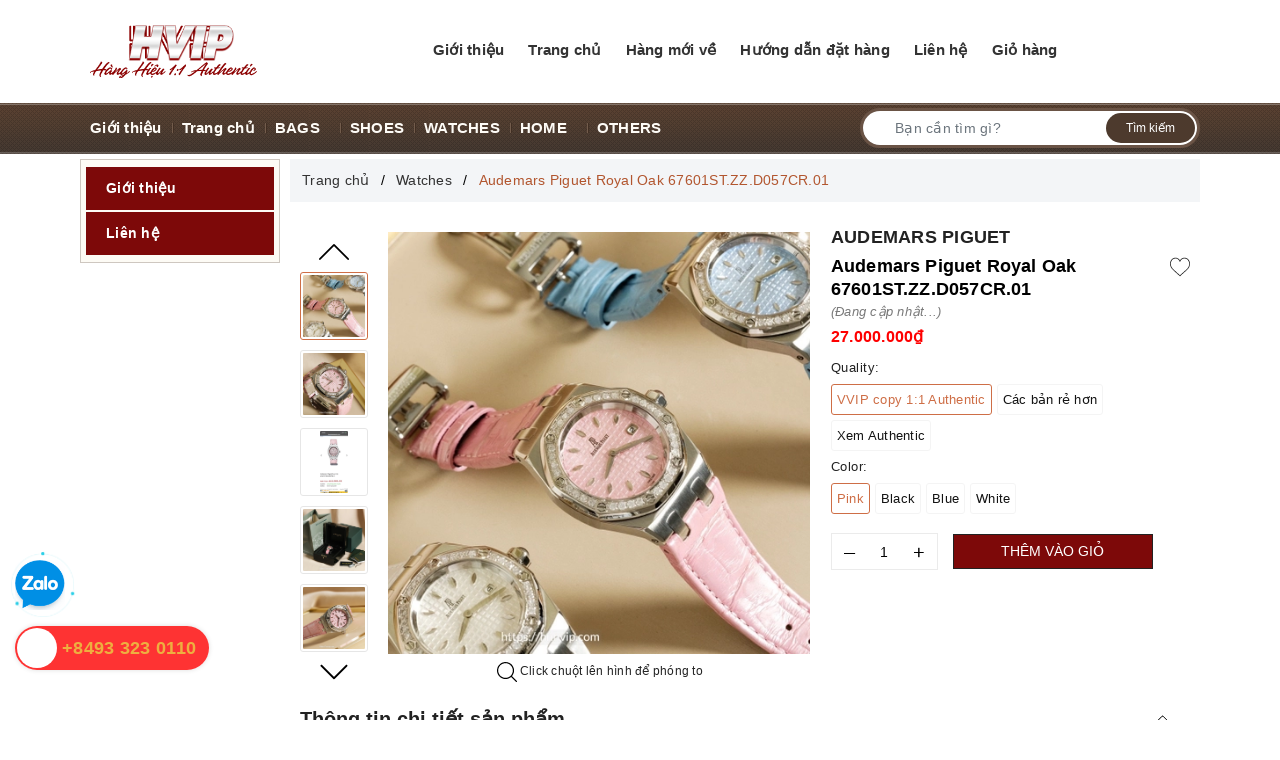

--- FILE ---
content_type: text/html; charset=utf-8
request_url: https://hnhvip.com/audemars-piguet-royal-oak?view=item
body_size: 1374
content:

 
<div class="evo-slick">
	<div class="evo-product-block-item">
		<div class="box-image">

			<a class="image_thumb" href="/audemars-piguet-royal-oak" title="Audemars Piguet Royal Oak 67601ST.ZZ.D057CR.01">
				<span class="imgWrap pt_100">
					<span class="imgWrap-item">
						<img class="lazy" src="[data-uri]" data-src="//bizweb.dktcdn.net/thumb/large/100/430/714/products/a205f2a1-d619-4573-a5e7-af32fc265a41-jpeg.jpg?v=1628713297913" alt="Audemars Piguet Royal Oak 67601ST.ZZ.D057CR.01" />
					</span>
				</span>
			</a>
			<a class="evo-image-pro product-item-photo-2" href="/audemars-piguet-royal-oak" title="Audemars Piguet Royal Oak 67601ST.ZZ.D057CR.01">
				
				<img class="lazy" src="[data-uri]" data-src="//bizweb.dktcdn.net/thumb/large/100/430/714/products/bf7565c1-abcd-4679-8b5d-0cf3b7a9b595-jpeg.jpg?v=1628713297913" alt="Audemars Piguet Royal Oak 67601ST.ZZ.D057CR.01" />
				
			</a>
			
			<a class="ajax_addtocart js-btn-wishlist" href="javascript:void(0)" title="Thêm vào danh sách yêu thích" data-handle="audemars-piguet-royal-oak">
				<svg xmlns='http://www.w3.org/2000/svg' xmlns:xlink='http://www.w3.org/1999/xlink' x='0px' y='0px' viewBox='0 0 51.997 51.997' style='enable-background:new 0 0 51.997 51.997;' xml:space='preserve'><path d='M51.911,16.242C51.152,7.888,45.239,1.827,37.839,1.827c-4.93,0-9.444,2.653-11.984,6.905c-2.517-4.307-6.846-6.906-11.697-6.906c-7.399,0-13.313,6.061-14.071,14.415c-0.06,0.369-0.306,2.311,0.442,5.478c1.078,4.568,3.568,8.723,7.199,12.013l18.115,16.439l18.426-16.438c3.631-3.291,6.121-7.445,7.199-12.014C52.216,18.553,51.97,16.611,51.911,16.242z M49.521,21.261c-0.984,4.172-3.265,7.973-6.59,10.985L25.855,47.481L9.072,32.25c-3.331-3.018-5.611-6.818-6.596-10.99c-0.708-2.997-0.417-4.69-0.416-4.701l0.015-0.101C2.725,9.139,7.806,3.826,14.158,3.826c4.687,0,8.813,2.88,10.771,7.515l0.921,2.183l0.921-2.183c1.927-4.564,6.271-7.514,11.069-7.514c6.351,0,11.433,5.313,12.096,12.727C49.938,16.57,50.229,18.264,49.521,21.261z'/></svg>
			</a>
		</div>
		<div class="product-item-details">
			<div class="price-box">
				
				
				<span class="price">27.000.000₫</span>
				
				
			</div>
			<h3 class="product-item-name">
				<a href="/audemars-piguet-royal-oak" title="Audemars Piguet Royal Oak 67601ST.ZZ.D057CR.01">Audemars Piguet Royal Oak 67601ST.ZZ.D057CR.01</a>
			</h3>
			











		</div>
	</div>
</div>

--- FILE ---
content_type: text/css
request_url: https://bizweb.dktcdn.net/100/430/714/themes/826161/assets/style_update.scss.css?1753857836241
body_size: 1421
content:
.imgWrap{overflow:hidden;display:block;position:relative}.imgWrap::before{content:"";display:block}.imgWrap-item{position:absolute;top:0;left:0;width:100%;height:100%;display:flex;-webkit-display:flex;-moz-display:flex;justify-content:center;align-items:center}.pt_100::before{padding-top:100%}.image_thumb{display:block}.image_thumb{height:auto}.page{min-height:550px}.pagecontact_ggmap iframe{width:100%}.grecaptcha-badge{display:none !important}.rte img,.rte p img,.rte span img{height:auto !important;max-width:100% !important;display:inline-block}fieldset{border:unset}textarea,input[type="text"],input[type="password"],input[type="button"],input[type="email"],input[type="submit"],input[type="number"]{-webkit-appearance:none;border-radius:0}.rte ul{padding-left:20px}.rte ul li{list-style-type:initial}.sapo-product-reviews-badge .sapo-product-reviews-star i{font-size:12px !important}.sapo-product-reviews-badge{clear:both !important;margin:3px 0}@media (min-width: 992px){header.header{position:relative;padding:0}.header_top{padding-top:25px;padding-bottom:25px}.header_extra_cate{display:block;margin-top:15px;width:100%;text-align:center}.header_extra_cate .site_extra_nav{display:inline-block}.header_extra_cate .site_extra_nav .site_extra_nav_item{float:left;position:relative;color:#333;font-size:15px;padding:0 0px 0 24px;line-height:20px}.header_extra_cate .site_extra_nav .site_extra_nav_item a{color:#333;font-size:15px;font-weight:700}.header_bottom{position:relative;z-index:555;width:100%;height:51px;background:url("//bizweb.dktcdn.net/100/430/714/themes/826161/assets/menubg.png?1704344171744") center center repeat-x}.site_nav{display:block;height:51px;position:relative}.site_nav .site_nav_list{width:calc(100% - 350px)}.site_nav .site_nav_list .site_nav_item{color:#666;word-wrap:break-word;word-break:break-all;float:left;position:relative;padding:15px 10px;line-height:20px}.site_nav .site_nav_list .site_nav_item>a{color:#fefcf7;font-size:15px;font-weight:700}.site_nav .site_nav_list .site_nav_item>a:after{position:absolute;left:0px;top:50%;height:10px;width:2px;background:url("//bizweb.dktcdn.net/100/430/714/themes/826161/assets/menu_line.png?1704344171744") no-repeat;margin:-5px 0 0 0;display:inline-block;content:""}.site_nav .site_nav_list .site_nav_item>a i{display:inline-block;margin:0 5px}.site_nav .site_nav_list .site_nav_item .site_nav_listlv2{display:none;position:absolute;top:100%;left:0;background:#4c392d;width:170px;padding:0 5px}.site_nav .site_nav_list .site_nav_item .site_nav_listlv2 a{color:#fff;font-size:13px;letter-spacing:-0.2pt;display:block;padding:8px 0px 8px 18px;background:url("//bizweb.dktcdn.net/100/430/714/themes/826161/assets/menu2ico.png?1704344171744") 6px 18px no-repeat;border-bottom:1px dashed #eee5cb}.site_nav .site_nav_list .site_nav_item .site_nav_listlv2 li:last-child a{border-bottom:none}.site_nav .site_nav_list .site_nav_item:first-child>a:after{display:none}.site_nav .header_bottom_search{display:inline-block;position:absolute;top:5px;right:0;width:340px;border-radius:34px;border:3px solid #6a5345;box-sizing:border-box;display:inline-block}.site_nav .header_bottom_search form{margin:0;padding:0}.site_nav .header_bottom_search form input{font-size:14px;color:#666;word-wrap:break-word;word-break:break-all;width:100%;border:0;height:34px;line-height:34px;text-indent:12px;border-radius:34px !important;min-height:34px !important}.site_nav .header_bottom_search form .header_bottom_search_btn{font-size:12px;color:#fff;word-wrap:break-word;word-break:break-all;position:absolute;top:2px;right:2px;background:#4d3a2d;border-radius:30px;height:30px;line-height:30px;z-index:999;position:absolute}.site_nav .header_bottom_search form .header_bottom_search_btn button{color:#fff;height:30px !important;line-height:30px !important;padding:0px 20px;vertical-align:top;font-size:12px}.site_nav .header_bottom_search form .header_bottom_search_btn:hover button{color:#fff}.new_category{padding:5px;border:1px solid #cec7c0;background:#fdfbf5}.new_category .new_category_title{background:#7d0909;padding:10px 0px 10px 20px}.new_category .new_category_title a{display:block;color:#fff;font-weight:700;font-size:14px}.new_category .new_category_item{margin:2px 0}.new_category .new_category_item .new_category_list{position:relative}.new_category .new_category_item .new_category_list a{color:#757575;font-size:15px;letter-spacing:-0.2pt;display:block;padding:8px 0px 8px 18px;background:url("//bizweb.dktcdn.net/100/430/714/themes/826161/assets/menu2ico.png?1704344171744") 6px 18px no-repeat;border-bottom:1px dashed #eee5cb}}.wrapper{overflow:hidden;padding-top:5px;padding-bottom:5px}.wrapper #content_left{width:200px;float:left}@media (max-width: 991px){.wrapper #content_left{display:none}}.wrapper #content_right{float:right;margin-left:10px;width:calc(100% - 210px)}@media (max-width: 991px){.wrapper #content_right{width:100%}}@media (min-width: 992px){.hidden_pc{display:none !important}}@media (max-width: 991px){.hidden_mb{display:none !important}}.section_three_banner_slider .slick-slide{margin-left:10px}.section_three_banner_slider .slick-list{margin-left:-10px}


--- FILE ---
content_type: application/javascript
request_url: https://bizweb.dktcdn.net/100/430/714/themes/826161/assets/myjs.js?1753857836241
body_size: 7
content:
$(document).ready(function(){
	// hủy html
	var ww = $(window).width();
	if(ww < 992){
		$('.mobile_del').remove();
	} else {
		$('.pc_del').remove();
	}

	//menu main
	$('.site_nav_item').hover(function() {
		$(this).find('.site_nav_listlv2').slideDown('fast');
	}, function() {
		$(this).find('.site_nav_listlv2').slideUp('fast');
	});

});